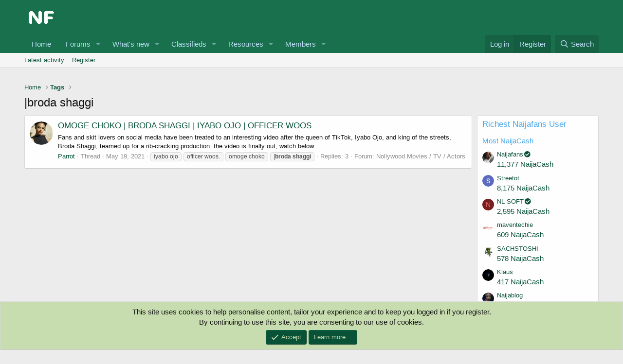

--- FILE ---
content_type: text/html; charset=utf-8
request_url: https://naijafans.com/tags/broda-shaggi/
body_size: 9270
content:
<!DOCTYPE html> <html id="XF" lang="en-US" dir="LTR"	data-app="public"	data-template="tag_view"	data-container-key=""	data-content-key=""	data-logged-in="false"	data-cookie-prefix="xf_"	data-csrf="1768905296,dc19d09911cb2863dd8639ba911afa08"	class="has-no-js template-tag_view" data-run-jobs=""> <head> <meta charset="utf-8" /> <meta http-equiv="X-UA-Compatible" content="IE=Edge" /> <meta name="viewport" content="width=device-width, initial-scale=1, viewport-fit=cover"> <title>|broda shaggi | Naijafans Forum</title> <link rel="manifest" href="/webmanifest.php"> <meta name="theme-color" content="#085238" /> <meta name="apple-mobile-web-app-title" content="Naijafans Forum"> <link rel="apple-touch-icon" href="/data/assets/logo/profile1.png"> <meta property="og:site_name" content="Naijafans Forum" /> <meta property="og:type" content="website" /> <meta property="og:title" content="|broda shaggi" /> <meta property="twitter:title" content="|broda shaggi" /> <meta property="og:url" content="https://naijafans.com/tags/broda-shaggi/" /> <meta property="og:image" content="https://naijafans.com/data/assets/logo/profile.png" /> <meta property="twitter:image" content="https://naijafans.com/data/assets/logo/profile.png" /> <meta property="twitter:card" content="summary" /> <link rel="preload" href="/styles/fonts/fa/fa-regular-400.woff2?_v=5.15.3" as="font" type="font/woff2" crossorigin="anonymous" /> <link rel="preload" href="/styles/fonts/fa/fa-solid-900.woff2?_v=5.15.3" as="font" type="font/woff2" crossorigin="anonymous" /> <link rel="preload" href="/styles/fonts/fa/fa-brands-400.woff2?_v=5.15.3" as="font" type="font/woff2" crossorigin="anonymous" /> <link rel="stylesheet" href="/css.php?css=public%3Anormalize.css%2Cpublic%3Afa.css%2Cpublic%3Acore.less%2Cpublic%3Aapp.less%2Cpublic%3Asvg_messengers.less&amp;s=1&amp;l=1&amp;d=1734119088&amp;k=4987668d1eba206bb9324aed2cbec68281b50fb5" /> <link rel="stylesheet" href="/css.php?css=public%3Acxf_google_translate_forum.less%2Cpublic%3Acxf_mobile_footer.less%2Cpublic%3Anotices.less%2Cpublic%3Aextra.less&amp;s=1&amp;l=1&amp;d=1734119088&amp;k=7f17f40c9860382fa0f26a7a47a97c73401fc68c" />
 <script src="/js/xf/preamble.min.js?_v=a4ea5f8c" type="b834407f36c9a9e504c65087-text/javascript"></script> <link rel="icon" type="image/png" href="https://naijafans.com/data/assets/logo/profile11.png" sizes="32x32" /> <script async src="https://www.googletagmanager.com/gtag/js?id=UA-194497524-1" type="b834407f36c9a9e504c65087-text/javascript"></script> <script type="b834407f36c9a9e504c65087-text/javascript"> window.dataLayer = window.dataLayer || [];	function gtag(){dataLayer.push(arguments);}	gtag('js', new Date());	gtag('config', 'UA-194497524-1', {	}); </script> </head> <body data-template="tag_view"> <div class="p-pageWrapper" id="top"> <header class="p-header" id="header"> <div class="p-header-inner"> <div class="p-header-content"> <div class="p-header-logo p-header-logo--image"> <a href="https://naijafans.com"> <img src="/styles/default/xenforo/xenforo-logo.png" srcset="" alt="Naijafans Forum"	width="" height="" /> </a> </div> <script async src="https://pagead2.googlesyndication.com/pagead/js/adsbygoogle.js?client=ca-pub-8763037234806764" crossorigin="anonymous" type="b834407f36c9a9e504c65087-text/javascript"></script> </div> </div> </header> <div class="p-navSticky p-navSticky--primary" data-xf-init="sticky-header"> <nav class="p-nav"> <div class="p-nav-inner"> <div class="th_holiday__categoryStrip__left"></div> <div class="th_holiday__categoryStrip__center"></div> <div class="th_holiday__categoryStrip__right"></div> <button type="button" class="button--plain p-nav-menuTrigger button" data-xf-click="off-canvas" data-menu=".js-headerOffCanvasMenu" tabindex="0" aria-label="Menu"><span class="button-text"> <i aria-hidden="true"></i> </span></button> <div class="p-nav-smallLogo"> <a href="https://naijafans.com"> <img src="/styles/default/xenforo/xenforo-logo.png" srcset="" alt="Naijafans Forum"	width="" height="" /> </a> </div> <div class="p-nav-scroller hScroller" data-xf-init="h-scroller" data-auto-scroll=".p-navEl.is-selected"> <div class="hScroller-scroll"> <ul class="p-nav-list js-offCanvasNavSource"> <li> <div class="p-navEl " > <a href="https://naijafans.com"	class="p-navEl-link "	data-xf-key="1"	data-nav-id="home">Home</a> </div> </li> <li> <div class="p-navEl " data-has-children="true"> <a href="/"	class="p-navEl-link p-navEl-link--splitMenu "	data-nav-id="forums">Forums</a> <a data-xf-key="2"	data-xf-click="menu"	data-menu-pos-ref="< .p-navEl"	class="p-navEl-splitTrigger"	role="button"	tabindex="0"	aria-label="Toggle expanded"	aria-expanded="false"	aria-haspopup="true"></a> <div class="menu menu--structural" data-menu="menu" aria-hidden="true"> <div class="menu-content"> <a href="https://naijafans.com/Livetv/"	class="menu-linkRow u-indentDepth0 js-offCanvasCopy "	data-nav-id="LIVETV">NAIJAFANS TV</a> <a href="https://naijafans.com/pages/Naijafans-Radio/"	class="menu-linkRow u-indentDepth0 js-offCanvasCopy "	data-nav-id="Radio">NAIJAFANS RADIO</a> <a href="/whats-new/posts/"	class="menu-linkRow u-indentDepth0 js-offCanvasCopy "	data-nav-id="newPosts">New posts</a> <a href="/trending/"	class="menu-linkRow u-indentDepth0 js-offCanvasCopy "	data-nav-id="thtrending">Trending</a> <a href="/search/?type=post"	class="menu-linkRow u-indentDepth0 js-offCanvasCopy "	data-nav-id="searchForums">Search forums</a> </div> </div> </div> </li> <li> <div class="p-navEl " data-has-children="true"> <a href="/whats-new/"	class="p-navEl-link p-navEl-link--splitMenu "	data-nav-id="whatsNew">What's new</a> <a data-xf-key="3"	data-xf-click="menu"	data-menu-pos-ref="< .p-navEl"	class="p-navEl-splitTrigger"	role="button"	tabindex="0"	aria-label="Toggle expanded"	aria-expanded="false"	aria-haspopup="true"></a> <div class="menu menu--structural" data-menu="menu" aria-hidden="true"> <div class="menu-content"> <a href="/whats-new/posts/"	class="menu-linkRow u-indentDepth0 js-offCanvasCopy " rel="nofollow"	data-nav-id="whatsNewPosts">New posts</a> <a href="/whats-new/classifieds/"	class="menu-linkRow u-indentDepth0 js-offCanvasCopy " rel="nofollow"	data-nav-id="classifiedsWhatsNew">New listings</a> <a href="/whats-new/resources/"	class="menu-linkRow u-indentDepth0 js-offCanvasCopy " rel="nofollow"	data-nav-id="xfrmNewResources">New resources</a> <a href="/whats-new/profile-posts/"	class="menu-linkRow u-indentDepth0 js-offCanvasCopy " rel="nofollow"	data-nav-id="whatsNewProfilePosts">New profile posts</a> <a href="/whats-new/latest-activity"	class="menu-linkRow u-indentDepth0 js-offCanvasCopy " rel="nofollow"	data-nav-id="latestActivity">Latest activity</a> </div> </div> </div> </li> <li> <div class="p-navEl " data-has-children="true"> <a href="/classifieds/"	class="p-navEl-link p-navEl-link--splitMenu "	data-nav-id="classifieds">Classifieds</a> <a data-xf-key="4"	data-xf-click="menu"	data-menu-pos-ref="< .p-navEl"	class="p-navEl-splitTrigger"	role="button"	tabindex="0"	aria-label="Toggle expanded"	aria-expanded="false"	aria-haspopup="true"></a> <div class="menu menu--structural" data-menu="menu" aria-hidden="true"> <div class="menu-content"> <a href="/whats-new/classifieds/"	class="menu-linkRow u-indentDepth0 js-offCanvasCopy " rel="nofollow"	data-nav-id="classifiedsNew">New listings</a> </div> </div> </div> </li> <li> <div class="p-navEl " data-has-children="true"> <a href="/resources/"	class="p-navEl-link p-navEl-link--splitMenu "	data-nav-id="xfrm">Resources</a> <a data-xf-key="5"	data-xf-click="menu"	data-menu-pos-ref="< .p-navEl"	class="p-navEl-splitTrigger"	role="button"	tabindex="0"	aria-label="Toggle expanded"	aria-expanded="false"	aria-haspopup="true"></a> <div class="menu menu--structural" data-menu="menu" aria-hidden="true"> <div class="menu-content"> <a href="/resources/latest-reviews"	class="menu-linkRow u-indentDepth0 js-offCanvasCopy "	data-nav-id="xfrmLatestReviews">Latest reviews</a> <a href="/search/?type=resource"	class="menu-linkRow u-indentDepth0 js-offCanvasCopy "	data-nav-id="xfrmSearchResources">Search resources</a> </div> </div> </div> </li> <li> <div class="p-navEl " data-has-children="true"> <a href="/members/"	class="p-navEl-link p-navEl-link--splitMenu "	data-nav-id="members">Members</a> <a data-xf-key="6"	data-xf-click="menu"	data-menu-pos-ref="< .p-navEl"	class="p-navEl-splitTrigger"	role="button"	tabindex="0"	aria-label="Toggle expanded"	aria-expanded="false"	aria-haspopup="true"></a> <div class="menu menu--structural" data-menu="menu" aria-hidden="true"> <div class="menu-content"> <a href="/online/"	class="menu-linkRow u-indentDepth0 js-offCanvasCopy "	data-nav-id="currentVisitors">Current visitors</a> <a href="/whats-new/profile-posts/"	class="menu-linkRow u-indentDepth0 js-offCanvasCopy " rel="nofollow"	data-nav-id="newProfilePosts">New profile posts</a> <a href="/search/?type=profile_post"	class="menu-linkRow u-indentDepth0 js-offCanvasCopy "	data-nav-id="searchProfilePosts">Search profile posts</a> </div> </div> </div> </li> <li> </li> </ul> </div> </div> <div class="p-nav-opposite"> <div class="p-navgroup p-account p-navgroup--guest"> <a href="/login/" class="p-navgroup-link p-navgroup-link--textual p-navgroup-link--logIn"	data-xf-click="overlay" data-follow-redirects="on"> <span class="p-navgroup-linkText">Log in</span> </a> <a href="/register/" class="p-navgroup-link p-navgroup-link--textual p-navgroup-link--register"	data-xf-click="overlay" data-follow-redirects="on"> <span class="p-navgroup-linkText">Register</span> </a> </div> <div class="p-navgroup p-discovery"> <a href="/whats-new/"	class="p-navgroup-link p-navgroup-link--iconic p-navgroup-link--whatsnew"	aria-label="What&#039;s new"	title="What&#039;s new"> <i aria-hidden="true"></i> <span class="p-navgroup-linkText">What's new</span> </a> <a href="/search/"	class="p-navgroup-link p-navgroup-link--iconic p-navgroup-link--search"	data-xf-click="menu"	data-xf-key="/"	aria-label="Search"	aria-expanded="false"	aria-haspopup="true"	title="Search"> <i aria-hidden="true"></i> <span class="p-navgroup-linkText">Search</span> </a> <div class="menu menu--structural menu--wide" data-menu="menu" aria-hidden="true"> <form action="/search/search" method="post"	class="menu-content"	data-xf-init="quick-search"> <h3 class="menu-header">Search</h3> <div class="menu-row"> <input type="text" class="input" name="keywords" placeholder="Search…" aria-label="Search" data-menu-autofocus="true" /> </div> <div class="menu-row"> <label class="iconic"><input type="checkbox" name="c[title_only]" value="1" /><i aria-hidden="true"></i><span class="iconic-label">Search titles only <span tabindex="0" role="button"	data-xf-init="tooltip" data-trigger="hover focus click" title="Tags will also be searched"> <i class="fa--xf far fa-question-circle u-muted u-smaller" aria-hidden="true"></i> </span></span></label> </div> <div class="menu-row"> <div class="inputGroup"> <span class="inputGroup-text" id="ctrl_search_menu_by_member">By:</span> <input type="text" class="input" name="c[users]" data-xf-init="auto-complete" placeholder="Member" aria-labelledby="ctrl_search_menu_by_member" /> </div> </div> <div class="menu-footer"> <span class="menu-footer-controls"> <button type="submit" class="button--primary button button--icon button--icon--search"><span class="button-text">Search</span></button> <a href="/search/" class="button"><span class="button-text">Advanced search…</span></a> </span> </div> <input type="hidden" name="_xfToken" value="1768905296,dc19d09911cb2863dd8639ba911afa08" /> </form> </div> </div> </div> </div> </nav> </div> <div class="p-sectionLinks"> <div class="p-sectionLinks-inner hScroller" data-xf-init="h-scroller"> <div class="hScroller-scroll"> <ul class="p-sectionLinks-list"> <li> <div class="p-navEl " > <a href="/whats-new/latest-activity"	class="p-navEl-link "	data-xf-key="alt+1"	data-nav-id="defaultLatestActivity">Latest activity</a> </div> </li> <li> <div class="p-navEl " > <a href="/register/"	class="p-navEl-link "	data-xf-key="alt+2"	data-nav-id="defaultRegister">Register</a> </div> </li> </ul> </div> </div> </div> <div class="offCanvasMenu offCanvasMenu--nav js-headerOffCanvasMenu" data-menu="menu" aria-hidden="true" data-ocm-builder="navigation"> <div class="offCanvasMenu-backdrop" data-menu-close="true"></div> <div class="offCanvasMenu-content"> <div class="offCanvasMenu-header"> Menu <a class="offCanvasMenu-closer" data-menu-close="true" role="button" tabindex="0" aria-label="Close"></a> </div> <div class="p-offCanvasRegisterLink"> <div class="offCanvasMenu-linkHolder"> <a href="/login/" class="offCanvasMenu-link" data-xf-click="overlay" data-menu-close="true"> Log in </a> </div> <hr class="offCanvasMenu-separator" /> <div class="offCanvasMenu-linkHolder"> <a href="/register/" class="offCanvasMenu-link" data-xf-click="overlay" data-menu-close="true"> Register </a> </div> <hr class="offCanvasMenu-separator" /> </div> <div class="js-offCanvasNavTarget"></div> <div class="offCanvasMenu-installBanner js-installPromptContainer" style="display: none;" data-xf-init="install-prompt"> <div class="offCanvasMenu-installBanner-header">Install the app</div> <button type="button" class="js-installPromptButton button"><span class="button-text">Install</span></button> </div> </div> </div> <div class="p-body"> <div class="p-body-inner"> <!--XF:EXTRA_OUTPUT--> <div id="google_translate_element"></div> <script type="b834407f36c9a9e504c65087-text/javascript"> function googleTranslateElementInit() {	new google.translate.TranslateElement({pageLanguage: 'en', layout: google.translate.TranslateElement.InlineLayout.HORIZONTAL}, 'google_translate_element');
} </script> <script type="b834407f36c9a9e504c65087-text/javascript" src="//translate.google.com/translate_a/element.js?cb=googleTranslateElementInit"></script> <ul class="p-breadcrumbs "	itemscope itemtype="https://schema.org/BreadcrumbList"> <li itemprop="itemListElement" itemscope itemtype="https://schema.org/ListItem"> <a href="https://naijafans.com" itemprop="item"> <span itemprop="name">Home</span> </a> <meta itemprop="position" content="1" /> </li> <li itemprop="itemListElement" itemscope itemtype="https://schema.org/ListItem"> <a href="/tags/" itemprop="item"> <span itemprop="name">Tags</span> </a> <meta itemprop="position" content="2" /> </li> </ul> <noscript class="js-jsWarning"><div class="blockMessage blockMessage--important blockMessage--iconic u-noJsOnly">JavaScript is disabled. For a better experience, please enable JavaScript in your browser before proceeding.</div></noscript> <div class="blockMessage blockMessage--important blockMessage--iconic js-browserWarning" style="display: none">You are using an out of date browser. It may not display this or other websites correctly.<br />You should upgrade or use an <a href="https://www.google.com/chrome/" target="_blank" rel="noopener">alternative browser</a>.</div> <div class="p-body-header"> <div class="p-title "> <h1 class="p-title-value">|broda shaggi</h1> </div> </div> <div class="p-body-main p-body-main--withSidebar "> <div class="p-body-contentCol"></div> <div class="p-body-sidebarCol"></div> <div class="p-body-content"> <div class="p-body-pageContent"> <div class="block" data-xf-init="" data-type="" data-href="/inline-mod/"> <div class="block-container"> <ol class="block-body"> <li class="block-row block-row--separated js-inlineModContainer" data-author="Parrot"> <div class="contentRow "> <span class="contentRow-figure"> <span data-xf-init="member-links-tooltip" data-href="/members/parrot.26/" class=" memberlinks-avatar avatar avatar--s" data-user-id="26" > <img src="/data/avatars/s/0/26.jpg?1620505636" srcset="/data/avatars/m/0/26.jpg?1620505636 2x" alt="Parrot" class="avatar-u26-s" width="48" height="48" loading="lazy" /> </span> </span> <div class="contentRow-main"> <h3 class="contentRow-title"> <a href="/threads/omoge-choko-broda-shaggi-iyabo-ojo-officer-woos.285/">OMOGE CHOKO | BRODA SHAGGI | IYABO OJO | OFFICER WOOS</a> </h3> <div class="contentRow-snippet">Fans and skit lovers on social media have been treated to an interesting video after the queen of TikTok, Iyabo Ojo, and king of the streets, Broda Shaggi, teamed up for a rib-cracking production.
the video is finally out, watch below</div> <div class="contentRow-minor contentRow-minor--hideLinks"> <ul class="listInline listInline--bullet"> <li><span data-xf-init="member-links-tooltip" data-href="/members/parrot.26/" class=" memberlinks-link username " dir="auto" data-user-id="26" >Parrot</span></li> <li>Thread</li> <li><time class="u-dt" dir="auto" datetime="2021-05-19T12:39:29+0100" data-time="1621424369" data-date-string="May 19, 2021" data-time-string="12:39 PM" title="May 19, 2021 at 12:39 PM">May 19, 2021</time></li> <li> <span class="tagItem tagItem--tag_iyabo-ojo" dir="auto"> iyabo ojo </span> <span class="tagItem tagItem--tag_officer-woos" dir="auto"> officer woos. </span> <span class="tagItem tagItem--tag_omoge-choko" dir="auto"> omoge choko </span> <span class="tagItem tagItem--tag_broda-shaggi" dir="auto"> |<em class="textHighlight">broda</em> <em class="textHighlight">shaggi</em> </span> </li> <li>Replies: 3</li> <li>Forum: <a href="/forums/Nollywood-movies/">Nollywood Movies / TV / Actors</a></li> </ul> </div> </div> </div> </li> </ol> </div> <div class="block-outer block-outer--after"> </div> </div></div> </div> <div class="p-body-sidebar"> <div class="block" data-widget-id="93" data-widget-key="dbtech_credits_richest" data-widget-definition="dbtech_credits_richest"> <div class="block-container"> <h3 class="block-minorHeader"> Richest Naijafans User </h3> <div class="block-body"> <h3 class="block-row block-textHeader block-textHeader--scaled">Most NaijaCash</h3> <div class="block-row"> <div class="contentRow"> <div class="contentRow-figure"> <span data-xf-init="member-links-tooltip" data-href="/members/naijafans.1/" class=" memberlinks-avatar avatar avatar--xxs" data-user-id="1" > <img src="/data/avatars/s/0/1.jpg?1656349102" alt="Naijafans" class="avatar-u1-s" width="48" height="48" loading="lazy" /> </span> </div> <div class="contentRow-main contentRow-main--close"> <div class="contentRow-lesser"> <span data-xf-init="member-links-tooltip" data-href="/members/naijafans.1/" class=" memberlinks-link username " dir="auto" data-user-id="1" ><span class="username--staff username--moderator username--admin">Naijafans<i class="fas fa-fw fa-check-circle" data-offsetx="-8" data-xf-init="tooltip" data-original-title="Naijafans is verified member." ></i></span></span> </div> <a href="/dbtech-credits/currency/naijacash.1/?user_id=1" data-xf-click="overlay">11,377 NaijaCash</a> </div> </div> </div> <div class="block-row"> <div class="contentRow"> <div class="contentRow-figure"> <span data-xf-init="member-links-tooltip" data-href="/members/streetot.3264/" class=" memberlinks-avatar avatar avatar--xxs" data-user-id="3264" > <img src="/data/avatars/s/3/3264.jpg?1715539441" alt="Streetot" class="avatar-u3264-s" width="48" height="48" loading="lazy" /> </span> </div> <div class="contentRow-main contentRow-main--close"> <div class="contentRow-lesser"> <span data-xf-init="member-links-tooltip" data-href="/members/streetot.3264/" class=" memberlinks-link username " dir="auto" data-user-id="3264" >Streetot</span> </div> <a href="/dbtech-credits/currency/naijacash.1/?user_id=3264" data-xf-click="overlay">8,175 NaijaCash</a> </div> </div> </div> <div class="block-row"> <div class="contentRow"> <div class="contentRow-figure"> <span data-xf-init="member-links-tooltip" data-href="/members/nl-soft.1045/" class=" memberlinks-avatar avatar avatar--xxs avatar--default avatar--default--dynamic" data-user-id="1045" style="background-color: #7a1f1f; color: #db7070"> <span class="avatar-u1045-s" role="img" aria-label="NL SOFT">N</span> </span> </div> <div class="contentRow-main contentRow-main--close"> <div class="contentRow-lesser"> <span data-xf-init="member-links-tooltip" data-href="/members/nl-soft.1045/" class=" memberlinks-link username " dir="auto" data-user-id="1045" >NL SOFT<i class="fas fa-fw fa-check-circle" data-offsetx="-8" data-xf-init="tooltip" data-original-title="NL SOFT is verified member." ></i></span> </div> <a href="/dbtech-credits/currency/naijacash.1/?user_id=1045" data-xf-click="overlay">2,595 NaijaCash</a> </div> </div> </div> <div class="block-row"> <div class="contentRow"> <div class="contentRow-figure"> <span data-xf-init="member-links-tooltip" data-href="/members/maventechie.3228/" class=" memberlinks-avatar avatar avatar--xxs" data-user-id="3228" > <img src="/data/avatars/s/3/3228.jpg?1691574177" alt="maventechie" class="avatar-u3228-s" width="48" height="48" loading="lazy" /> </span> </div> <div class="contentRow-main contentRow-main--close"> <div class="contentRow-lesser"> <span data-xf-init="member-links-tooltip" data-href="/members/maventechie.3228/" class=" memberlinks-link username " dir="auto" data-user-id="3228" >maventechie</span> </div> <a href="/dbtech-credits/currency/naijacash.1/?user_id=3228" data-xf-click="overlay">609 NaijaCash</a> </div> </div> </div> <div class="block-row"> <div class="contentRow"> <div class="contentRow-figure"> <span data-xf-init="member-links-tooltip" data-href="/members/sachstoshi.3221/" class=" memberlinks-avatar avatar avatar--xxs" data-user-id="3221" > <img src="/data/avatars/s/3/3221.jpg?1689177239" alt="SACHSTOSHI" class="avatar-u3221-s" width="48" height="48" loading="lazy" /> </span> </div> <div class="contentRow-main contentRow-main--close"> <div class="contentRow-lesser"> <span data-xf-init="member-links-tooltip" data-href="/members/sachstoshi.3221/" class=" memberlinks-link username " dir="auto" data-user-id="3221" >SACHSTOSHI</span> </div> <a href="/dbtech-credits/currency/naijacash.1/?user_id=3221" data-xf-click="overlay">578 NaijaCash</a> </div> </div> </div> <div class="block-row"> <div class="contentRow"> <div class="contentRow-figure"> <span data-xf-init="member-links-tooltip" data-href="/members/klaus.3248/" class=" memberlinks-avatar avatar avatar--xxs" data-user-id="3248" > <img src="/data/avatars/s/3/3248.jpg?1713194742" alt="Klaus" class="avatar-u3248-s" width="48" height="48" loading="lazy" /> </span> </div> <div class="contentRow-main contentRow-main--close"> <div class="contentRow-lesser"> <span data-xf-init="member-links-tooltip" data-href="/members/klaus.3248/" class=" memberlinks-link username " dir="auto" data-user-id="3248" >Klaus</span> </div> <a href="/dbtech-credits/currency/naijacash.1/?user_id=3248" data-xf-click="overlay">417 NaijaCash</a> </div> </div> </div> <div class="block-row"> <div class="contentRow"> <div class="contentRow-figure"> <span data-xf-init="member-links-tooltip" data-href="/members/naijablog.46/" class=" memberlinks-avatar avatar avatar--xxs" data-user-id="46" > <img src="/data/avatars/s/0/46.jpg?1620375933" alt="Naijablog" class="avatar-u46-s" width="48" height="48" loading="lazy" /> </span> </div> <div class="contentRow-main contentRow-main--close"> <div class="contentRow-lesser"> <span data-xf-init="member-links-tooltip" data-href="/members/naijablog.46/" class=" memberlinks-link username " dir="auto" data-user-id="46" >Naijablog</span> </div> <a href="/dbtech-credits/currency/naijacash.1/?user_id=46" data-xf-click="overlay">397 NaijaCash</a> </div> </div> </div> <div class="block-row"> <div class="contentRow"> <div class="contentRow-figure"> <span data-xf-init="member-links-tooltip" data-href="/members/naijababe.8/" class=" memberlinks-avatar avatar avatar--xxs" data-user-id="8" > <img src="/data/avatars/s/0/8.jpg?1625410697" alt="Naijababe" class="avatar-u8-s" width="48" height="48" loading="lazy" /> </span> </div> <div class="contentRow-main contentRow-main--close"> <div class="contentRow-lesser"> <span data-xf-init="member-links-tooltip" data-href="/members/naijababe.8/" class=" memberlinks-link username " dir="auto" data-user-id="8" >Naijababe</span> </div> <a href="/dbtech-credits/currency/naijacash.1/?user_id=8" data-xf-click="overlay">272 NaijaCash</a> </div> </div> </div> <div class="block-row"> <div class="contentRow"> <div class="contentRow-figure"> <span data-xf-init="member-links-tooltip" data-href="/members/bestosteopathy1.3258/" class=" memberlinks-avatar avatar avatar--xxs" data-user-id="3258" > <img src="/data/avatars/s/3/3258.jpg?1709054041" alt="bestosteopathy1" class="avatar-u3258-s" width="48" height="48" loading="lazy" /> </span> </div> <div class="contentRow-main contentRow-main--close"> <div class="contentRow-lesser"> <span data-xf-init="member-links-tooltip" data-href="/members/bestosteopathy1.3258/" class=" memberlinks-link username " dir="auto" data-user-id="3258" >bestosteopathy1</span> </div> <a href="/dbtech-credits/currency/naijacash.1/?user_id=3258" data-xf-click="overlay">205 NaijaCash</a> </div> </div> </div> <div class="block-row"> <div class="contentRow"> <div class="contentRow-figure"> <span data-xf-init="member-links-tooltip" data-href="/members/irinaabada.3206/" class=" memberlinks-avatar avatar avatar--xxs avatar--default avatar--default--dynamic" data-user-id="3206" style="background-color: #6699cc; color: #204060"> <span class="avatar-u3206-s" role="img" aria-label="Irinaabada">I</span> </span> </div> <div class="contentRow-main contentRow-main--close"> <div class="contentRow-lesser"> <span data-xf-init="member-links-tooltip" data-href="/members/irinaabada.3206/" class=" memberlinks-link username " dir="auto" data-user-id="3206" >Irinaabada</span> </div> <a href="/dbtech-credits/currency/naijacash.1/?user_id=3206" data-xf-click="overlay">130 NaijaCash</a> </div> </div> </div> </div> </div> </div> </div> </div> <ul class="p-breadcrumbs p-breadcrumbs--bottom"	itemscope itemtype="https://schema.org/BreadcrumbList"> <li itemprop="itemListElement" itemscope itemtype="https://schema.org/ListItem"> <a href="https://naijafans.com" itemprop="item"> <span itemprop="name">Home</span> </a> <meta itemprop="position" content="1" /> </li> <li itemprop="itemListElement" itemscope itemtype="https://schema.org/ListItem"> <a href="/tags/" itemprop="item"> <span itemprop="name">Tags</span> </a> <meta itemprop="position" content="2" /> </li> </ul> </div> </div> <div style="text-align:center"> </div> <div class="cxf-mobile-footer"> <div class="cxf-mobile-footer-inner"> <div class="cxf-mobile-footer-icons"> <li class="cxf-mf-icon1-tab"> <a href="https://naijafans.com/radio/"><i class="fa--xf far fa-solid fa-radio cxf-mf-icon1" aria-hidden="true"></i> <span class="cxf-mf-icon1-text">Radio</span> </a> </li> <li class="cxf-mf-icon2-tab"><a href="https://naijafans.com/forums/nigerian-movies/"><i class="fa--xf far fa-solid fa-film cxf-mf-icon2" aria-hidden="true"></i> <span class="cxf-mf-icon2-text">Watch Movies</span> </a> </li> <li class="cxf-mf-icon3-tab"><a href="https://play.google.com/store/apps/details?id=com.naijafans.twa"><i class="fa--xf fab fa-google-play cxf-mf-icon3" aria-hidden="true"></i> <span class="cxf-mf-icon3-text">Install App</span> </a> </li> <li class="cxf-mf-icon4-tab"><a href="https://pikidi.com/"><i class="fa--xf far fa-solid fa-plus cxf-mf-icon4" aria-hidden="true"></i> <span class="cxf-mf-icon4-text">Sell Anything</span> </a> </li> <li class="cxf-mf-icon5-tab"><a href="https://naijafans.com/whats-new/posts/"><i class="fa--xf far fa-solid fa-book-open cxf-mf-icon5" aria-hidden="true"></i> <span class="cxf-mf-icon5-text">Latest Post</span> </a> </li> </div> </div> </div> <footer class="p-footer" id="footer"> <div class="p-footer-inner"> <div class="p-footer-row"> <div class="p-footer-row-main"> <ul class="p-footer-linkList"> <li><a href="/misc/style" data-xf-click="overlay"	data-xf-init="tooltip" title="Style chooser" rel="nofollow"> <i class="fa--xf far fa-paint-brush" aria-hidden="true"></i> Default style </a></li> </ul> </div> <div class="p-footer-row-opposite"> <ul class="p-footer-linkList"> <li><a href="/misc/contact" data-xf-click="overlay">Contact us</a></li> <li><a href="/help/terms/">Terms and rules</a></li> <li><a href="/help/privacy-policy/">Privacy policy</a></li> <li><a href="/help/">Help</a></li> <li><a href="https://naijafans.com">Home</a></li> <li><a href="/forums/-/index.rss" target="_blank" class="p-footer-rssLink" title="RSS"><span aria-hidden="true"><i class="fa--xf far fa-rss" aria-hidden="true"></i><span class="u-srOnly">RSS</span></span></a></li> </ul> </div> </div> </div> </footer> </div> <!-- closing p-pageWrapper --> <div class="u-bottomFixer js-bottomFixTarget"> <ul class="notices notices--bottom_fixer js-notices"	data-xf-init="notices"	data-type="bottom_fixer"	data-scroll-interval="6"> <li class="notice js-notice notice--primary notice--cookie"	data-notice-id="-1"	data-delay-duration="0"	data-display-duration="0"	data-auto-dismiss="0"	data-visibility=""> <div class="notice-content"> <div class="u-alignCenter"> This site uses cookies to help personalise content, tailor your experience and to keep you logged in if you register.<br /> By continuing to use this site, you are consenting to our use of cookies. </div> <div class="u-inputSpacer u-alignCenter"> <a href="/account/dismiss-notice" class="js-noticeDismiss button--notice button button--icon button--icon--confirm"><span class="button-text">Accept</span></a> <a href="/help/cookies" class="button--notice button"><span class="button-text">Learn more…</span></a> </div> </div> </li> </ul> </div> <script src="/js/vendor/jquery/jquery-3.5.1.min.js?_v=a4ea5f8c" type="b834407f36c9a9e504c65087-text/javascript"></script> <script src="/js/vendor/vendor-compiled.js?_v=a4ea5f8c" type="b834407f36c9a9e504c65087-text/javascript"></script> <script src="/js/xf/core-compiled.js?_v=a4ea5f8c" type="b834407f36c9a9e504c65087-text/javascript"></script> <script type="b834407f36c9a9e504c65087-text/javascript"> XF.samViewCountMethod = "view";	XF.samServerTime = 1768905296;	XF.samItem = ".samItem";	XF.samCodeUnit = ".samCodeUnit";	XF.samBannerUnit = ".samBannerUnit"; </script> <script type="b834407f36c9a9e504c65087-text/javascript"> $(function() {	var bkp = $('div[data-ba]');	if (bkp.length) {	bkp.each(function() {	var ad = $(this);	if (ad.find('ins.adsbygoogle').is(':hidden')) { XF.ajax('GET', XF.canonicalizeUrl('index.php?sam-item/' + ad.data('ba') + '/get-backup'), {}, function(data) { if (data.backup) { ad.html(data.backup); } }, { skipDefault: true, global: false});	}	});	}	$('.samAdvertiseHereLink').each(function() {	var unit = $(this).parent();	if (unit.hasClass('samCustomSize')) {	unit.css('margin-bottom', 20);	}	});	$('div[data-position="footer_fixed"] > div[data-cv="true"]').each(function() {	$(this).trigger('adView');	});	}); </script> <script type="b834407f36c9a9e504c65087-text/javascript"> $(".flags").on('touch click', function (){	if(event.handled === false) return	event.stopPropagation(); event.preventDefault(); event.handled = true;	var $title = $(this).find(".data-original-title");	if (!$title.length) {	$(this).append('<span class="data-original-title">' + $(this).attr("data-original-title") + '</span>');	} else {	$title.remove();	}	}); </script> <script src="/js/xf/notice.min.js?_v=a4ea5f8c" type="b834407f36c9a9e504c65087-text/javascript"></script>
<script src="/js/X0815/memberlinks/memberlinks.min.js?_v=a4ea5f8c" type="b834407f36c9a9e504c65087-text/javascript"></script>
 <script type="b834407f36c9a9e504c65087-text/javascript"> jQuery.extend(true, XF.config, {	userId: 0,	enablePush: true,	pushAppServerKey: 'BJ1BzjfdNlMJpwmNISdicKkHXB2yKqqf8QscSBNTax1vJatDhBUzQlPJDyb2CwCzOSajhD17kqxI8ldHi-uArEs',	url: {	fullBase: 'https://naijafans.com/',	basePath: '/',	css: '/css.php?css=__SENTINEL__&s=1&l=1&d=1734119088',	keepAlive: '/login/keep-alive'	},	cookie: {	path: '/',	domain: '',	prefix: 'xf_',	secure: true	},	cacheKey: 'd61ac098870c9248655a3e2bc5613c67',	csrf: '1768905296,dc19d09911cb2863dd8639ba911afa08',	js: {"\/js\/xf\/notice.min.js?_v=a4ea5f8c":true,"\/js\/X0815\/memberlinks\/memberlinks.min.js?_v=a4ea5f8c":true},	css: {"public:cxf_google_translate_forum.less":true,"public:cxf_mobile_footer.less":true,"public:notices.less":true,"public:extra.less":true},	time: {	now: 1768905296,	today: 1768867200,	todayDow: 2,	tomorrow: 1768953600,	yesterday: 1768780800,	week: 1768348800	},	borderSizeFeature: '3px',	fontAwesomeWeight: 'r',	enableRtnProtect: true,	enableFormSubmitSticky: true,	uploadMaxFilesize: 1048576000,	allowedVideoExtensions: ["m4v","mov","mp4","mp4v","mpeg","mpg","ogv","webm"],	allowedAudioExtensions: ["mp3","opus","ogg","wav"],	shortcodeToEmoji: true,	visitorCounts: {	conversations_unread: '0',	alerts_unviewed: '0',	total_unread: '0',	title_count: true,	icon_indicator: true	},	jsState: {},	publicMetadataLogoUrl: 'https://naijafans.com/data/assets/logo/profile.png',	publicPushBadgeUrl: 'https://naijafans.com/styles/default/xenforo/bell.png'	});	jQuery.extend(XF.phrases, {
rtc_x_writing_message: "{username} are typing a message...",
rtc_x_and_y_writing_message: "{username1} and {username2} are typing a message...",
rtc_x_y_and_z_more_writing_message: "{username1}, {username2} and {count} user(s) are typing a message...",
similar_threads: "Similar threads",
bssp_now: "Now",	date_x_at_time_y: "{date} at {time}",	day_x_at_time_y: "{day} at {time}",	yesterday_at_x: "Yesterday at {time}",	x_minutes_ago: "{minutes} minutes ago",	one_minute_ago: "1 minute ago",	a_moment_ago: "A moment ago",	today_at_x: "Today at {time}",	in_a_moment: "In a moment",	in_a_minute: "In a minute",	in_x_minutes: "In {minutes} minutes",	later_today_at_x: "Later today at {time}",	tomorrow_at_x: "Tomorrow at {time}",	day0: "Sunday",	day1: "Monday",	day2: "Tuesday",	day3: "Wednesday",	day4: "Thursday",	day5: "Friday",	day6: "Saturday",	dayShort0: "Sun",	dayShort1: "Mon",	dayShort2: "Tue",	dayShort3: "Wed",	dayShort4: "Thu",	dayShort5: "Fri",	dayShort6: "Sat",	month0: "January",	month1: "February",	month2: "March",	month3: "April",	month4: "May",	month5: "June",	month6: "July",	month7: "August",	month8: "September",	month9: "October",	month10: "November",	month11: "December",	active_user_changed_reload_page: "The active user has changed. Reload the page for the latest version.",	server_did_not_respond_in_time_try_again: "The server did not respond in time. Please try again.",	oops_we_ran_into_some_problems: "Oops! We ran into some problems.",	oops_we_ran_into_some_problems_more_details_console: "Oops! We ran into some problems. Please try again later. More error details may be in the browser console.",	file_too_large_to_upload: "The file is too large to be uploaded.",	uploaded_file_is_too_large_for_server_to_process: "The uploaded file is too large for the server to process.",	files_being_uploaded_are_you_sure: "Files are still being uploaded. Are you sure you want to submit this form?",	attach: "Attach files",	rich_text_box: "Rich text box",	close: "Close",	link_copied_to_clipboard: "Link copied to clipboard.",	text_copied_to_clipboard: "Text copied to clipboard.",	loading: "Loading…",	you_have_exceeded_maximum_number_of_selectable_items: "You have exceeded the maximum number of selectable items.",	processing: "Processing",	'processing...': "Processing…",	showing_x_of_y_items: "Showing {count} of {total} items",	showing_all_items: "Showing all items",	no_items_to_display: "No items to display",	number_button_up: "Increase",	number_button_down: "Decrease",	push_enable_notification_title: "Push notifications enabled successfully at Naijafans Forum",	push_enable_notification_body: "Thank you for enabling push notifications!"	}); </script> <form style="display:none" hidden="hidden"> <input type="text" name="_xfClientLoadTime" value="" id="_xfClientLoadTime" title="_xfClientLoadTime" tabindex="-1" /> </form> <script src="/js/XenDinc/TagsCloud/jquery.tagcanvas.min.js" type="b834407f36c9a9e504c65087-text/javascript"></script> <script type="b834407f36c9a9e504c65087-text/javascript"> $(document).ready(function() { if(!$('#TagsCloud').tagcanvas({	freezeActive: true,	freezeDecel: true,	activeCursor: 'pointer',	pulsateTo: 1,	pulsateTime: 3,	interval: 20,	minBrightness: 0.1,	maxBrightness: 1,	outlineThickness: 2,	outlineOffset: 5,	textColour: '',	textHeight: 14,	textFont: null,	outlineMethod: 'outline',	weight: true,	reverse: true,	zoom: 1,	activeCursor: 'pointer',	outlineColour: '#fff4e5',	shadow: '#000',	shadowBlur: 0,	shadowOffset: [0,0],	weight: true,	weightMode: 'size',	weightFrom: null,	weightSize: 1,	weightSizeMin: null,	weightSizeMax: null,	weightGradient: {0:'#f00', 0.33:'#ff0', 0.66:'#0f0', 1:'#00f'},	txtOpt: true,	txtScale: 2,	frontSelect: true,	wheelZoom: true,	zoomMin: 0.3,	zoomMax: 1.5,	zoomStep: 0.05,	shape: 'sphere',	lock: null,	tooltip: null,	tooltipDelay: 300,	tooltipClass: 'tctooltip',	radiusX: 1,	radiusY: 1,	radiusZ: 1,	stretchX: 1,	stretchY: 1,	offsetX: 0,	offsetY: 0,	shuffleTags: false,	noSelect: false,	noMouse: false,	imageScale: 1,	scrollPause: true,	splitWidth: 0,	animTiming: 'Smooth',	clickToFront: true,	fadeIn: 0,	padding: 10,	bgColour: '',	depth: 0.9,	maxSpeed: 0.08	},'tags')) {	$('#TagsCloudBlock').hide();	}
}); </script> <script src="/cdn-cgi/scripts/7d0fa10a/cloudflare-static/rocket-loader.min.js" data-cf-settings="b834407f36c9a9e504c65087-|49" defer></script></body> </html> 

--- FILE ---
content_type: text/html; charset=utf-8
request_url: https://www.google.com/recaptcha/api2/aframe
body_size: 269
content:
<!DOCTYPE HTML><html><head><meta http-equiv="content-type" content="text/html; charset=UTF-8"></head><body><script nonce="032wcJEXR3XV5_z_SnCF6A">/** Anti-fraud and anti-abuse applications only. See google.com/recaptcha */ try{var clients={'sodar':'https://pagead2.googlesyndication.com/pagead/sodar?'};window.addEventListener("message",function(a){try{if(a.source===window.parent){var b=JSON.parse(a.data);var c=clients[b['id']];if(c){var d=document.createElement('img');d.src=c+b['params']+'&rc='+(localStorage.getItem("rc::a")?sessionStorage.getItem("rc::b"):"");window.document.body.appendChild(d);sessionStorage.setItem("rc::e",parseInt(sessionStorage.getItem("rc::e")||0)+1);localStorage.setItem("rc::h",'1768905299416');}}}catch(b){}});window.parent.postMessage("_grecaptcha_ready", "*");}catch(b){}</script></body></html>